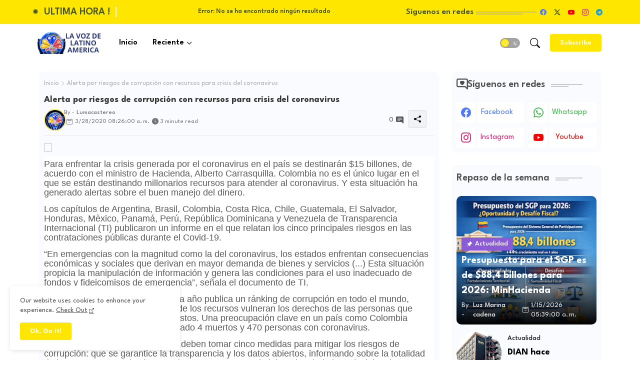

--- FILE ---
content_type: text/html; charset=utf-8
request_url: https://www.google.com/recaptcha/api2/aframe
body_size: 267
content:
<!DOCTYPE HTML><html><head><meta http-equiv="content-type" content="text/html; charset=UTF-8"></head><body><script nonce="Cfybe9SG4_M11SbJDLGjIA">/** Anti-fraud and anti-abuse applications only. See google.com/recaptcha */ try{var clients={'sodar':'https://pagead2.googlesyndication.com/pagead/sodar?'};window.addEventListener("message",function(a){try{if(a.source===window.parent){var b=JSON.parse(a.data);var c=clients[b['id']];if(c){var d=document.createElement('img');d.src=c+b['params']+'&rc='+(localStorage.getItem("rc::a")?sessionStorage.getItem("rc::b"):"");window.document.body.appendChild(d);sessionStorage.setItem("rc::e",parseInt(sessionStorage.getItem("rc::e")||0)+1);localStorage.setItem("rc::h",'1769016604508');}}}catch(b){}});window.parent.postMessage("_grecaptcha_ready", "*");}catch(b){}</script></body></html>